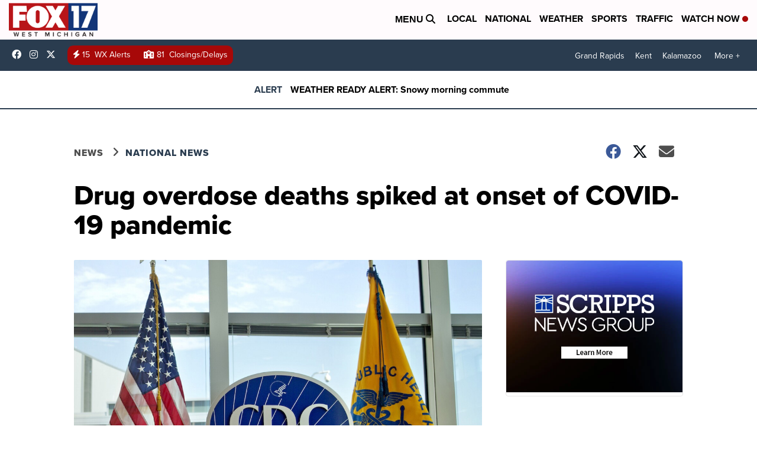

--- FILE ---
content_type: application/javascript; charset=utf-8
request_url: https://fundingchoicesmessages.google.com/f/AGSKWxW0wKHuC131HMUkYRHvv98Bkfp7thRSxX3ekAsL2IxUSGPZpvd39YKiVK0tXvLlU4mUjSqkqfJBELwA2b--f4-I4PPfSpUBgVDFCTSbE3awhZS0UzMiCOjIYbWutG7F5b47SOcReGgu2rKNWVC28dd1nDYz5yKX-bhbdw4lVnW_HksTAcIkPZh0BxDC/_/ad-catalogue-/footer_ad./fleshlightcash_/ml9pagepeel./top-ads.
body_size: -1291
content:
window['65bc10b7-f9f4-449c-a5c7-04bab7193c42'] = true;